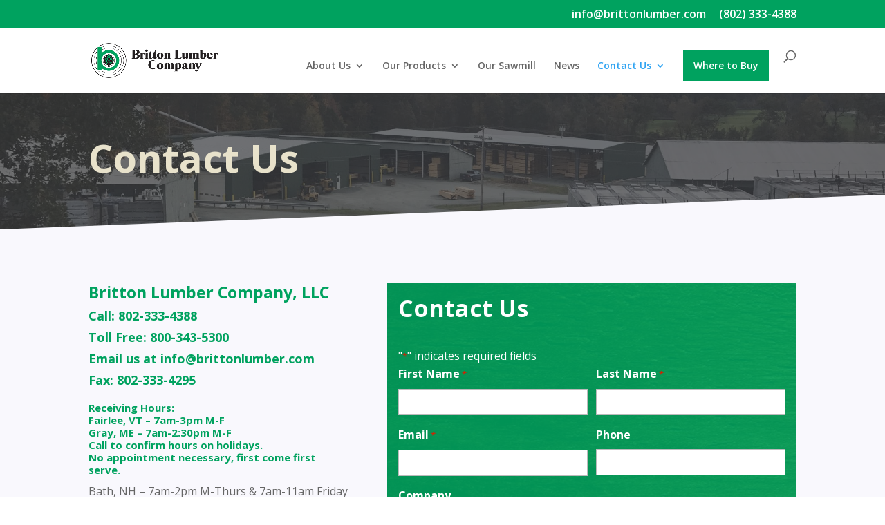

--- FILE ---
content_type: text/css
request_url: https://brittonlumber.com/wp-content/et-cache/global/et-divi-customizer-global.min.css?ver=1748205351
body_size: 1786
content:
body,.et_pb_column_1_2 .et_quote_content blockquote cite,.et_pb_column_1_2 .et_link_content a.et_link_main_url,.et_pb_column_1_3 .et_quote_content blockquote cite,.et_pb_column_3_8 .et_quote_content blockquote cite,.et_pb_column_1_4 .et_quote_content blockquote cite,.et_pb_blog_grid .et_quote_content blockquote cite,.et_pb_column_1_3 .et_link_content a.et_link_main_url,.et_pb_column_3_8 .et_link_content a.et_link_main_url,.et_pb_column_1_4 .et_link_content a.et_link_main_url,.et_pb_blog_grid .et_link_content a.et_link_main_url,body .et_pb_bg_layout_light .et_pb_post p,body .et_pb_bg_layout_dark .et_pb_post p{font-size:14px}.et_pb_slide_content,.et_pb_best_value{font-size:15px}body{line-height:1.8em}.et_secondary_nav_enabled #page-container #top-header{background-color:#00a25f!important}#et-secondary-nav li ul{background-color:#00a25f}body .et_pb_button{font-size:17px;border-width:0px!important;border-radius:2px;font-weight:bold;font-style:normal;text-transform:uppercase;text-decoration:none;;letter-spacing:1px}body.et_pb_button_helper_class .et_pb_button,body.et_pb_button_helper_class .et_pb_module.et_pb_button{}body .et_pb_button:after{content:'$';font-size:17px}h1,h2,h3,h4,h5,h6,.et_quote_content blockquote p,.et_pb_slide_description .et_pb_slide_title{line-height:1.2em}@media only screen and (min-width:981px){.et_fixed_nav #page-container .et-fixed-header#top-header{background-color:#00a25f!important}.et_fixed_nav #page-container .et-fixed-header#top-header #et-secondary-nav li ul{background-color:#00a25f}}@media only screen and (min-width:1350px){.et_pb_row{padding:27px 0}.et_pb_section{padding:54px 0}.single.et_pb_pagebuilder_layout.et_full_width_page .et_post_meta_wrapper{padding-top:81px}.et_pb_fullwidth_section{padding:0}}h3.gsection_title{padding-top:30px}.menu_cta{background-color:#00a25f;color:#fff;padding:0!important}.menu_cta a{color:#fff!important;padding:15px 15px 15px 15px!important}.et_pb_button,.et_pb_button:hover,.et_pb_module .et_pb_button:hover{padding:0.75em 2em}.gform_wrapper.gravity-theme .gform_footer input{margin-bottom:8px;padding:10px 20px;border:0px;font-family:'Open Sans'!important;font-weight:700;color:green;letter-spacing:1px;text-transform:uppercase}.et-social-icon.et-social-rss,.et-social-icon.et-social-instagram,.et-social-icon.et-social-twitter{display:none}html{font-size:16px}h1,h2,h3,h4,h5,h6{font-weight:700}h1,h2,h3,h4,h5,h6,.h1,.h2,.h3,.h4,.h5,.h6,.sub-title{color:#00a25f}h1,.h1{font-size:3.5rem}h2,.h2{font-size:2.3rem}h3,.h3,.sub-title{font-size:2.125rem}h4,.h4{font-size:1.875rem}h5,.h5{font-size:1.500rem}h6,.h6{font-size:1.125rem}.sub-title{font-weight:600;line-height:1.5}p,div{font-size:1rem}.hero h1{color:#00a25f!important}.wood-color,.hero span.wood-color{color:#e8e2cb!important}.white{color:#fff}.black{color:#000}.et_pb_member_position{color:#212121;font-weight:600}.mheight-321{max-height:321px}#career-sec{min-height:59.4vh}.hidden-overflow{overflow:hidden}.black-links,.black-links a{color:#000}.main-btn{color:#f9f8fd;background-color:#00a25f;border:2px solid #4c7d5a}.main-btn:hover{background-color:rgba(76,125,90,0.5)!important}.white-btn,.btn.btn-default.button-override{color:#000;background-color:#fff;border-color:#fff}.white-btn:hover,.et_pb_module .et_pb_button.white-btn:hover,.btn.btn-default.button-override:hover{background-color:rgba(255,255,255,0.8)}.hero .et_pb_button_one:hover{background:rgba(125,206,148,0.5)!important}ul.product-list li{list-style:none;padding-bottom:0.5em}ul.product-list ul{padding-bottom:0}.et_pb_member_position{font-weight:700!important}.line-break{display:block;margin-top:0.25em}.products .et_pb_toggle{background:#00a25f}.products .et_pb_toggle,.products h5.et_pb_toggle_title{color:#fff}.products .et_pb_toggle:before,.products .et_pb_toggle:after{width:5%;height:100%;position:absolute;display:block;content:'';top:0;background:#00a25f}.products .et_pb_toggle:before{left:-4%;-webkit-clip-path:polygon(80% 0,100% 0%,100% 100%,0% 100%);clip-path:polygon(80% 0,100% 0%,100% 100%,0% 100%)}.products .et_pb_toggle:after{left:100%;-webkit-clip-path:polygon(0 0,100% 0,20% 100%,0% 100%);clip-path:polygon(0 0,100% 0,20% 100%,0% 100%)}.et_pb_fullwidth_section .et_pb_post_title.news-title{background-color:rgba(61,61,63,0.7);padding:3.125em 0;position:relative;background-position:center center;background-size:cover;text-align:left}.news-title h1{font-size:3.5rem;color:#e8e2cb}#left-area{padding-bottom:0}.single .et_pb_post{margin-bottom:0}.single .post{padding-bottom:0}.p-0{padding:0!important}.p-1{padding:1em!important}.p-3{padding:3em!important}.pb-0{padding:0!important}.mb-5{margin-bottom:5em}.offwhite-back{background-color:#f9f8fd}.green-back{background:linear-gradient(180deg,rgba(0,162,95,0.9) 0%,rgba(0,162,95,0.9) 100%),url(https://brittonlumber.com/wp-content/uploads/2018/11/wood-pateren-background.jpg)}.thin-border{border:2px solid #212121}.align-center{text-align:center}.back-y-70{background-position:50% 70%}.blocked{display:block}span.field_required{display:none!important}.testi-slider{width:80%;margin:auto}div#et-top-navigation{padding-left:0!important}.et_pb_button{font-size:1.250rem}.ctc-btn{font-size:1rem}@media screen and (max-device-width:93em),screen and (max-width:93em){}@media screen and (max-device-width:85.375em),screen and (max-width:85.375em){}@media only screen and (max-device-width:75.750em),only screen and (max-width:75.750em){#page-container #logo{max-height:54%}}@media screen and (max-device-width:69em),screen and (max-width:69em){#top-menu li{padding-right:5px}}@media only screen and (max-device-width:66.375em),only screen and (max-width:66.375em){}@media only screen and (max-device-width:65.375em),only screen and (max-width:65.375em){html{font-size:90%}}@media screen and (max-device-width:61.250em),screen and (max-width:61.250em){.et_non_fixed_nav.et_transparent_nav #main-header,.et_non_fixed_nav.et_transparent_nav #top-header,.et_fixed_nav #main-header,.et_fixed_nav #top-header{position:fixed}.et_mobile_menu{overflow:scroll!important;max-height:83vh}}@media screen and (max-device-width:53em),screen and (max-width:53em){}@media screen and (max-device-width:47.938em),screen and (max-width:47.938em){#page-container .et_pb_team_member_image{text-align:left}}@media screen and (max-device-width:47em),screen and (max-width:47em){html{font-size:80%}}@media screen and (min-device-width:37.563em),screen and (min-width:37.563em){.parallelogram{-webkit-clip-path:polygon(10% 0,100% 0%,90% 100%,0% 100%);clip-path:polygon(10% 0,100% 0%,90% 100%,0% 100%)}}@media screen and (max-device-width:37.500em),screen and (max-width:37.500em){.et_pb_button_module_wrapper.et_pb_button_2_wrapper.et_pb_button_alignment_.et_pb_module{text-align:center}li.menu-item.menu-item-type-custom.menu-item-object-custom.menu-item-230,li.menu-item.menu-item-type-custom.menu-item-object-custom.menu-item-222{display:none}}@media screen and (max-device-width:31.125em),screen and (max-width:31.125em){.hero .et_pb_button{width:100%;text-align:center}.hero .et_pb_fullwidth_header .et_pb_fullwidth_header_container .et_pb_button_two{margin-left:0}.et_pb_fullwidth_header .et_pb_fullwidth_header_container.left .header-content{padding:0}}@media screen and (max-device-width:30em),screen and (max-width:30em){html{font-size:70%}.hero h1{font-size:3.5rem}.hero h3{font-size:1.813rem}}@media screen and (max-device-width:24em),screen and (max-width:24em){html{font-size:60%}}

--- FILE ---
content_type: application/javascript; charset=UTF-8
request_url: https://brittonlumber.com/cdn-cgi/challenge-platform/h/b/scripts/jsd/e8e65e95f26d/main.js?
body_size: 4572
content:
window._cf_chl_opt={REqn6:'b'};~function(D5,U,z,S,M,Q,i,K){D5=N,function(B,o,Dr,D4,s,W){for(Dr={B:232,o:252,s:259,W:234,L:199,h:165,H:266,T:228,A:262,b:194,J:270},D4=N,s=B();!![];)try{if(W=parseInt(D4(Dr.B))/1*(parseInt(D4(Dr.o))/2)+parseInt(D4(Dr.s))/3+-parseInt(D4(Dr.W))/4+parseInt(D4(Dr.L))/5*(parseInt(D4(Dr.h))/6)+-parseInt(D4(Dr.H))/7+-parseInt(D4(Dr.T))/8*(-parseInt(D4(Dr.A))/9)+parseInt(D4(Dr.b))/10*(-parseInt(D4(Dr.J))/11),W===o)break;else s.push(s.shift())}catch(L){s.push(s.shift())}}(D,513582),U=this||self,z=U[D5(205)],S={},S[D5(207)]='o',S[D5(241)]='s',S[D5(245)]='u',S[D5(203)]='z',S[D5(173)]='n',S[D5(242)]='I',S[D5(221)]='b',M=S,U[D5(235)]=function(B,o,s,W,Df,Du,DJ,Dz,h,H,T,A,J,E){if(Df={B:157,o:211,s:177,W:157,L:178,h:170,H:224,T:178,A:170,b:167,J:160,f:171,l:230,E:154},Du={B:186,o:171,s:238},DJ={B:200,o:161,s:217,W:258},Dz=D5,null===o||void 0===o)return W;for(h=I(o),B[Dz(Df.B)][Dz(Df.o)]&&(h=h[Dz(Df.s)](B[Dz(Df.W)][Dz(Df.o)](o))),h=B[Dz(Df.L)][Dz(Df.h)]&&B[Dz(Df.H)]?B[Dz(Df.T)][Dz(Df.A)](new B[(Dz(Df.H))](h)):function(Y,DV,P){for(DV=Dz,Y[DV(Du.B)](),P=0;P<Y[DV(Du.o)];Y[P+1]===Y[P]?Y[DV(Du.s)](P+1,1):P+=1);return Y}(h),H='nAsAaAb'.split('A'),H=H[Dz(Df.b)][Dz(Df.J)](H),T=0;T<h[Dz(Df.f)];A=h[T],J=m(B,o,A),H(J)?(E='s'===J&&!B[Dz(Df.l)](o[A]),Dz(Df.E)===s+A?L(s+A,J):E||L(s+A,o[A])):L(s+A,J),T++);return W;function L(Y,P,DU){DU=N,Object[DU(DJ.B)][DU(DJ.o)][DU(DJ.s)](W,P)||(W[P]=[]),W[P][DU(DJ.W)](Y)}},Q=D5(209)[D5(216)](';'),i=Q[D5(167)][D5(160)](Q),U[D5(155)]=function(B,o,Dp,Dj,s,W,L,h){for(Dp={B:225,o:171,s:208,W:258,L:239},Dj=D5,s=Object[Dj(Dp.B)](o),W=0;W<s[Dj(Dp.o)];W++)if(L=s[W],L==='f'&&(L='N'),B[L]){for(h=0;h<o[s[W]][Dj(Dp.o)];-1===B[L][Dj(Dp.s)](o[s[W]][h])&&(i(o[s[W]][h])||B[L][Dj(Dp.W)]('o.'+o[s[W]][h])),h++);}else B[L]=o[s[W]][Dj(Dp.L)](function(H){return'o.'+H})},K=function(De,DO,Da,DZ,Dg,DY,DX,o,s,W){return De={B:233,o:227},DO={B:189,o:189,s:189,W:258,L:189,h:189,H:169,T:189,A:213,b:213,J:189},Da={B:171},DZ={B:188},Dg={B:171,o:213,s:200,W:161,L:217,h:200,H:217,T:217,A:188,b:258,J:188,f:258,l:189,E:189,Y:188,P:188,g:258,Z:189,a:258,O:258,e:169},DY={B:201,o:213},DX=D5,o=String[DX(De.B)],s={'h':function(L){return null==L?'':s.g(L,6,function(h,DS){return DS=N,DS(DY.B)[DS(DY.o)](h)})},'g':function(L,H,T,DM,A,J,E,Y,P,Z,O,F,y,G,D0,D1,D2,D3){if(DM=DX,L==null)return'';for(J={},E={},Y='',P=2,Z=3,O=2,F=[],y=0,G=0,D0=0;D0<L[DM(Dg.B)];D0+=1)if(D1=L[DM(Dg.o)](D0),Object[DM(Dg.s)][DM(Dg.W)][DM(Dg.L)](J,D1)||(J[D1]=Z++,E[D1]=!0),D2=Y+D1,Object[DM(Dg.h)][DM(Dg.W)][DM(Dg.H)](J,D2))Y=D2;else{if(Object[DM(Dg.s)][DM(Dg.W)][DM(Dg.T)](E,Y)){if(256>Y[DM(Dg.A)](0)){for(A=0;A<O;y<<=1,H-1==G?(G=0,F[DM(Dg.b)](T(y)),y=0):G++,A++);for(D3=Y[DM(Dg.J)](0),A=0;8>A;y=y<<1.21|D3&1.89,G==H-1?(G=0,F[DM(Dg.b)](T(y)),y=0):G++,D3>>=1,A++);}else{for(D3=1,A=0;A<O;y=y<<1.6|D3,G==H-1?(G=0,F[DM(Dg.f)](T(y)),y=0):G++,D3=0,A++);for(D3=Y[DM(Dg.J)](0),A=0;16>A;y=D3&1|y<<1.37,G==H-1?(G=0,F[DM(Dg.f)](T(y)),y=0):G++,D3>>=1,A++);}P--,P==0&&(P=Math[DM(Dg.l)](2,O),O++),delete E[Y]}else for(D3=J[Y],A=0;A<O;y=y<<1.04|D3&1.37,G==H-1?(G=0,F[DM(Dg.f)](T(y)),y=0):G++,D3>>=1,A++);Y=(P--,0==P&&(P=Math[DM(Dg.E)](2,O),O++),J[D2]=Z++,String(D1))}if(Y!==''){if(Object[DM(Dg.s)][DM(Dg.W)][DM(Dg.T)](E,Y)){if(256>Y[DM(Dg.J)](0)){for(A=0;A<O;y<<=1,G==H-1?(G=0,F[DM(Dg.f)](T(y)),y=0):G++,A++);for(D3=Y[DM(Dg.Y)](0),A=0;8>A;y=D3&1.52|y<<1.42,G==H-1?(G=0,F[DM(Dg.b)](T(y)),y=0):G++,D3>>=1,A++);}else{for(D3=1,A=0;A<O;y=D3|y<<1,G==H-1?(G=0,F[DM(Dg.f)](T(y)),y=0):G++,D3=0,A++);for(D3=Y[DM(Dg.P)](0),A=0;16>A;y=1.2&D3|y<<1,G==H-1?(G=0,F[DM(Dg.g)](T(y)),y=0):G++,D3>>=1,A++);}P--,0==P&&(P=Math[DM(Dg.Z)](2,O),O++),delete E[Y]}else for(D3=J[Y],A=0;A<O;y=D3&1|y<<1.12,H-1==G?(G=0,F[DM(Dg.b)](T(y)),y=0):G++,D3>>=1,A++);P--,0==P&&O++}for(D3=2,A=0;A<O;y=y<<1.65|D3&1.08,G==H-1?(G=0,F[DM(Dg.a)](T(y)),y=0):G++,D3>>=1,A++);for(;;)if(y<<=1,G==H-1){F[DM(Dg.O)](T(y));break}else G++;return F[DM(Dg.e)]('')},'j':function(L,Dx){return Dx=DX,null==L?'':''==L?null:s.i(L[Dx(Da.B)],32768,function(h,Dm){return Dm=Dx,L[Dm(DZ.B)](h)})},'i':function(L,H,T,DI,A,J,E,Y,P,Z,O,F,y,G,D0,D1,D3,D2){for(DI=DX,A=[],J=4,E=4,Y=3,P=[],F=T(0),y=H,G=1,Z=0;3>Z;A[Z]=Z,Z+=1);for(D0=0,D1=Math[DI(DO.B)](2,2),O=1;O!=D1;D2=y&F,y>>=1,y==0&&(y=H,F=T(G++)),D0|=O*(0<D2?1:0),O<<=1);switch(D0){case 0:for(D0=0,D1=Math[DI(DO.o)](2,8),O=1;O!=D1;D2=y&F,y>>=1,0==y&&(y=H,F=T(G++)),D0|=(0<D2?1:0)*O,O<<=1);D3=o(D0);break;case 1:for(D0=0,D1=Math[DI(DO.s)](2,16),O=1;D1!=O;D2=F&y,y>>=1,0==y&&(y=H,F=T(G++)),D0|=(0<D2?1:0)*O,O<<=1);D3=o(D0);break;case 2:return''}for(Z=A[3]=D3,P[DI(DO.W)](D3);;){if(G>L)return'';for(D0=0,D1=Math[DI(DO.L)](2,Y),O=1;O!=D1;D2=y&F,y>>=1,y==0&&(y=H,F=T(G++)),D0|=O*(0<D2?1:0),O<<=1);switch(D3=D0){case 0:for(D0=0,D1=Math[DI(DO.B)](2,8),O=1;O!=D1;D2=F&y,y>>=1,y==0&&(y=H,F=T(G++)),D0|=(0<D2?1:0)*O,O<<=1);A[E++]=o(D0),D3=E-1,J--;break;case 1:for(D0=0,D1=Math[DI(DO.h)](2,16),O=1;D1!=O;D2=y&F,y>>=1,0==y&&(y=H,F=T(G++)),D0|=O*(0<D2?1:0),O<<=1);A[E++]=o(D0),D3=E-1,J--;break;case 2:return P[DI(DO.H)]('')}if(0==J&&(J=Math[DI(DO.T)](2,Y),Y++),A[D3])D3=A[D3];else if(E===D3)D3=Z+Z[DI(DO.A)](0);else return null;P[DI(DO.W)](D3),A[E++]=Z+D3[DI(DO.b)](0),J--,Z=D3,J==0&&(J=Math[DI(DO.J)](2,Y),Y++)}}},W={},W[DX(De.o)]=s.h,W}(),v();function x(B,o,DH,Do){return DH={B:247,o:247,s:200,W:215,L:217,h:208,H:248},Do=D5,o instanceof B[Do(DH.B)]&&0<B[Do(DH.o)][Do(DH.s)][Do(DH.W)][Do(DH.L)](o)[Do(DH.h)](Do(DH.H))}function v(Dd,DG,Dk,Dw,B,o,s,W,L){if(Dd={B:158,o:206,s:156,W:223,L:191,h:180,H:172},DG={B:156,o:223,s:172},Dk={B:220},Dw=D5,B=U[Dw(Dd.B)],!B)return;if(!j())return;(o=![],s=B[Dw(Dd.o)]===!![],W=function(DQ,h){(DQ=Dw,!o)&&(o=!![],h=c(),n(h.r,function(H){C(B,H)}),h.e&&X(DQ(Dk.B),h.e))},z[Dw(Dd.s)]!==Dw(Dd.W))?W():U[Dw(Dd.L)]?z[Dw(Dd.L)](Dw(Dd.h),W):(L=z[Dw(Dd.H)]||function(){},z[Dw(Dd.H)]=function(Di){Di=Dw,L(),z[Di(DG.B)]!==Di(DG.o)&&(z[Di(DG.s)]=L,W())})}function j(Dv,D7,B,o,s,W){return Dv={B:158,o:260,s:260,W:250},D7=D5,B=U[D7(Dv.B)],o=3600,s=Math[D7(Dv.o)](+atob(B.t)),W=Math[D7(Dv.s)](Date[D7(Dv.W)]()/1e3),W-s>o?![]:!![]}function c(DE,Dn,s,W,L,h,H){Dn=(DE={B:253,o:263,s:251,W:226,L:192,h:246,H:265,T:196,A:231,b:204,J:159,f:261},D5);try{return s=z[Dn(DE.B)](Dn(DE.o)),s[Dn(DE.s)]=Dn(DE.W),s[Dn(DE.L)]='-1',z[Dn(DE.h)][Dn(DE.H)](s),W=s[Dn(DE.T)],L={},L=BMiX0(W,W,'',L),L=BMiX0(W,W[Dn(DE.A)]||W[Dn(DE.b)],'n.',L),L=BMiX0(W,s[Dn(DE.J)],'d.',L),z[Dn(DE.h)][Dn(DE.f)](s),h={},h.r=L,h.e=null,h}catch(T){return H={},H.r={},H.e=T,H}}function D(N1){return N1='12PcOyFN,timeout,includes,function,join,from,length,onreadystatechange,number,http-code:,REqn6,chlApiClientVersion,concat,Array,catch,DOMContentLoaded,open,onerror,send,parent,chlApiSitekey,sort,status,charCodeAt,pow,/b/ov1/0.49655090426742143:1762013851:cYjuQq5MHZQZQcAvUeMtFdR_wwTwxsXtog290vYgZpc/,addEventListener,tabIndex,stringify,4390JSzlam,_cf_chl_opt,contentWindow,ItCy7,mwju8,776810XPXBmc,prototype,Md-Z4vf5E8CT0AK+QrgiXRqlSVhyBjDcuoWxJtYP73LUbeNspFGanmkwHz9$IO216,/cdn-cgi/challenge-platform/h/,symbol,navigator,document,api,object,indexOf,_cf_chl_opt;LqFH6;hVbM2;qStf6;tWSG2;llLXq5;dvpE4;ZXhrd5;kmUgV6;oEkGG2;ROBk0;iurWZ5;vsQae6;qTTx8;BMiX0;XrsK5;KHBf4;MliV1,random,getOwnPropertyNames,sid,charAt,chlApiUrl,toString,split,call,xhr-error,cloudflare-invisible,error on cf_chl_props,boolean,chlApiRumWidgetAgeMs,loading,Set,keys,display: none,kykLzJTQCI,6396616BSQdTx,errorInfoObject,isNaN,clientInformation,617tyklFA,fromCharCode,3783940CpwUKV,BMiX0,event,jsd,splice,map,chctx,string,bigint,/jsd/r/0.49655090426742143:1762013851:cYjuQq5MHZQZQcAvUeMtFdR_wwTwxsXtog290vYgZpc/,isArray,undefined,body,Function,[native code],success,now,style,2138JztXfR,createElement,onload,JHRle4,postMessage,XMLHttpRequest,push,1325955kGPdhh,floor,removeChild,9TKWCTp,iframe,getPrototypeOf,appendChild,5041715OFltuK,ontimeout,POST,source,803oSoewt,msg,error,d.cookie,XrsK5,readyState,Object,__CF$cv$params,contentDocument,bind,hasOwnProperty,detail,EqCd5,/invisible/jsd'.split(','),D=function(){return N1},D()}function X(W,L,Dh,DB,h,H,T,A,b,J,f,l){if(Dh={B:271,o:272,s:158,W:202,L:195,h:175,H:190,T:164,A:257,b:181,J:268,f:166,l:267,E:185,Y:255,P:214,g:198,Z:222,a:195,O:163,e:176,F:197,k:229,y:240,G:269,d:237,D0:183,D1:227},DB=D5,!V(.01))return![];H=(h={},h[DB(Dh.B)]=W,h[DB(Dh.o)]=L,h);try{T=U[DB(Dh.s)],A=DB(Dh.W)+U[DB(Dh.L)][DB(Dh.h)]+DB(Dh.H)+T.r+DB(Dh.T),b=new U[(DB(Dh.A))](),b[DB(Dh.b)](DB(Dh.J),A),b[DB(Dh.f)]=2500,b[DB(Dh.l)]=function(){},J={},J[DB(Dh.E)]=U[DB(Dh.L)][DB(Dh.Y)],J[DB(Dh.P)]=U[DB(Dh.L)][DB(Dh.g)],J[DB(Dh.Z)]=U[DB(Dh.a)][DB(Dh.O)],J[DB(Dh.e)]=U[DB(Dh.a)][DB(Dh.F)],f=J,l={},l[DB(Dh.k)]=H,l[DB(Dh.y)]=f,l[DB(Dh.G)]=DB(Dh.d),b[DB(Dh.D0)](K[DB(Dh.D1)](l))}catch(E){}}function N(B,o,s){return s=D(),N=function(R,U,z){return R=R-154,z=s[R],z},N(B,o)}function V(B,DK,D6){return DK={B:210},D6=D5,Math[D6(DK.B)]()>B}function n(B,o,DL,DW,DC,Dq,D8,s,W){DL={B:158,o:257,s:181,W:268,L:202,h:195,H:175,T:243,A:206,b:166,J:267,f:254,l:182,E:183,Y:227,P:193},DW={B:218},DC={B:187,o:249,s:174},Dq={B:166},D8=D5,s=U[D8(DL.B)],W=new U[(D8(DL.o))](),W[D8(DL.s)](D8(DL.W),D8(DL.L)+U[D8(DL.h)][D8(DL.H)]+D8(DL.T)+s.r),s[D8(DL.A)]&&(W[D8(DL.b)]=5e3,W[D8(DL.J)]=function(D9){D9=D8,o(D9(Dq.B))}),W[D8(DL.f)]=function(DD){DD=D8,W[DD(DC.B)]>=200&&W[DD(DC.B)]<300?o(DD(DC.o)):o(DD(DC.s)+W[DD(DC.B)])},W[D8(DL.l)]=function(DN){DN=D8,o(DN(DW.B))},W[D8(DL.E)](K[D8(DL.Y)](JSON[D8(DL.P)](B)))}function C(s,W,N0,Dc,L,h,H){if(N0={B:219,o:206,s:249,W:269,L:212,h:236,H:249,T:184,A:256,b:212,J:272,f:162,l:256},Dc=D5,L=Dc(N0.B),!s[Dc(N0.o)])return;W===Dc(N0.s)?(h={},h[Dc(N0.W)]=L,h[Dc(N0.L)]=s.r,h[Dc(N0.h)]=Dc(N0.H),U[Dc(N0.T)][Dc(N0.A)](h,'*')):(H={},H[Dc(N0.W)]=L,H[Dc(N0.b)]=s.r,H[Dc(N0.h)]=Dc(N0.J),H[Dc(N0.f)]=W,U[Dc(N0.T)][Dc(N0.l)](H,'*'))}function m(B,o,s,DA,Ds,W){Ds=(DA={B:179,o:178,s:244,W:178,L:168},D5);try{return o[s][Ds(DA.B)](function(){}),'p'}catch(L){}try{if(o[s]==null)return void 0===o[s]?'u':'x'}catch(h){return'i'}return B[Ds(DA.o)][Ds(DA.s)](o[s])?'a':o[s]===B[Ds(DA.W)]?'q0':o[s]===!0?'T':o[s]===!1?'F':(W=typeof o[s],Ds(DA.L)==W?x(B,o[s])?'N':'f':M[W]||'?')}function I(B,Db,DR,o){for(Db={B:177,o:225,s:264},DR=D5,o=[];B!==null;o=o[DR(Db.B)](Object[DR(Db.o)](B)),B=Object[DR(Db.s)](B));return o}}()